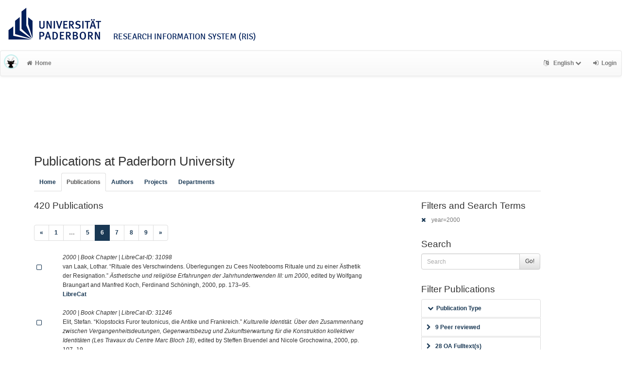

--- FILE ---
content_type: text/html; charset=utf-8
request_url: https://ris.uni-paderborn.de/record?cql=year%3D2000&limit=50&start=250&style=mla
body_size: 12475
content:
<!DOCTYPE html>
<html lang="en">


<!-- BEGIN header.tt -->
  <head>
    <title>LibreCat &ndash; Publication List Manager
    </title>
    <link rel="icon" href="https://ris.uni-paderborn.de/images/brand_logo.png" type="image/png">
        
    
    <meta name="robots" content="index,follow,noimageindex" />
    
    <!-- BEGIN head_meta.tt -->
    <meta http-equiv="Content-Type" content="text/html; charset=utf-8">
    <meta name="viewport" content="width=device-width, initial-scale=1.0">
    <!-- Bootstrap -->
    <!-- HTML5 shim and Respond.js IE8 support of HTML5 elements and media queries -->
    <!--[if lt IE 10]>
    <link rel="stylesheet" type="text/css" href="https://ris.uni-paderborn.de/css/ltIE10.css" />
    <![endif]-->
    <link rel="stylesheet" href="https://ris.uni-paderborn.de/css/main.css">
    <link rel="stylesheet" href="https://ris.uni-paderborn.de/css/upb.css">
    <script type="text/javascript">
      window.librecat = {
        uri_base: "https://ris.uni-paderborn.de"
      };
    </script>
    <script src="https://ris.uni-paderborn.de/javascripts/jquery.min.js"></script>
    <script src="https://ris.uni-paderborn.de/javascripts/jquery-ui-1.10.4.custom.min.js"></script>
    <script src="https://ris.uni-paderborn.de/javascripts/bootstrap.min.js"></script><!-- main bootstrap file -->
    <script src="https://ris.uni-paderborn.de/javascripts/bootstrap-select.min.js"></script><!-- dropdown-like selects -->
    <script src="https://ris.uni-paderborn.de/javascripts/librecat.js"></script>
<!-- END head_meta.tt -->
  </head>

  <body>
  

<!-- BEGIN navbar.tt -->
<header>

    <div id="upbheader" class="row">

            <div id="unilogo" class="col-md-12 hidden-sm hidden-lg hidden-md headerxs">
                <a href="https://www.uni-paderborn.de/">
                    <img src="https://www.uni-paderborn.de/typo3conf/ext/upb/Resources/Public/Files/gfx/logo.png" alt="Universität Paderborn" id="logo">
                </a>
                <div class="ristitle">
                    Research Information System (RIS)
                </div>
            </div>
            <div id="unilogo" class="col-md-12 hidden-xs headerstandard">
                <a href="https://www.uni-paderborn.de/">
                    <img src="https://www.uni-paderborn.de/typo3conf/ext/upb/Resources/Public/Files/gfx/logo.png" alt="Universität Paderborn" id="logo">
                </a>
                <span class="ristitle">
                    Research Information System (RIS)
                </span>
            </div>
        </div>

    <nav class="navbar navbar-default" role="navigation">
        <div class="navbar-header">
            <button type="button" class="navbar-toggle" data-toggle="collapse" data-target=".navbar-ex1-collapse">
                <span class="sr-only">Toggle navigation</span>
                <span class="icon-bar"></span>
                <span class="icon-bar"></span>
                <span class="icon-bar"></span>
            </button>
            <a class="navbar-brand" title="LibreCat home" href="https://ris.uni-paderborn.de/"><img src="https://ris.uni-paderborn.de/images/brand_logo.png" alt="" /></a>
        </div>
        <!-- Collect the nav links, forms, and other content for toggling -->
        <div class="collapse navbar-collapse navbar-ex1-collapse">
            <ul class="nav navbar-nav">
                <li class=""><a href="https://ris.uni-paderborn.de/"><span class="fa fa-home"></span>Home</a></li>
            </ul>
            <ul class="nav navbar-nav navbar-right">
                <!-- START btn_lang.tt -->






  
    
  

  




  <li class="helpme helpme-md dropdown" data-placement="left" title="Change language">

    <a href="#" class="dropdown-toggle" data-toggle="dropdown">
      <span class="fa fa-language"></span>
      English
      <span class="fa fa-chevron-down"></span>
    </a>
    <ul class="dropdown-menu">
    
      <li>
        <a href="https://ris.uni-paderborn.de/set_language?lang=de">Deutsch</a>
      </li>
    
    </ul>

  </li>


<!-- END btn_lang.tt -->

                <li><a href="https://ris.uni-paderborn.de/login"><span class="fa fa-sign-in"></span><span class="hidden-sm">Login</span></a></li>
            </ul>
        </div><!-- /.navbar-collapse -->
        <div class="container">
            <div class="row">
                <div class="col-xs-1 col-sm-2 col-md-offset-1">
                    
                </div>
            </div>
        </div><!-- /container -->
    </nav>
    <div class="modal" id="selectAFF">
        <div class="modal-dialog">
            <div class="modal-content">
                <div class="modal-header">
                    <button type="button" class="close" data-dismiss="modal" aria-hidden="true">&times;</button>
                    <h4 class="modal-title">Title</h4>
                    <div><small>Click a name to choose. Click <span class="fa fa-chevron-down"></span> to show more.</small></div>
                </div>
                <div class="modal-body">
                </div>
            </div>
        </div>
    </div>
</header>
<main class="front">
    <div class="container">
<!-- END navbar.tt -->


  <div class="row">
    <div class="col-xs-12" id="messages">
    </div>
  </div>

<!-- END header.tt -->

<!-- BEGIN publication/list.tt -->
<div class="row"><!-- outer border -->
  <div class="col-md-11 col-sm-12"><!-- main content -->
    <div id="banner">
      <h1>Publications at Paderborn University</h1>
    </div>
    <div class="ltIEten">
      <h3>Please note that LibreCat no longer supports Internet Explorer versions 8 or 9 (or earlier).</h3>
      <p>We recommend upgrading to the latest Internet Explorer, Google Chrome, or Firefox.</p>
    </div>
    <div class="row margin-top1">
      <!-- BEGIN index_tabs.tt -->
<div class="col-md-12">
  <ul class="nav nav-tabs" id="indexTab">
    <li ><a href="https://ris.uni-paderborn.de/">Home</a></li>
      <li class="active"><a href="https://ris.uni-paderborn.de/record">Publications</a></li>
      <li ><a href="https://ris.uni-paderborn.de/person">Authors</a></li>
      <li ><a href="https://ris.uni-paderborn.de/project">Projects</a></li>
      <li ><a href="https://ris.uni-paderborn.de/department">Departments</a></li>
  </ul>
</div>
<!-- END index_tabs.tt -->

    </div>
    <div class="row">
      <div class="col-md-12 tab-content">
        <div class="tab-pane active" id="publ">
          <div class="row">
            <div class="col-sm-8 col-md-8">
              <!-- BEGIN hits.tt -->
<div class="row">
  <div class="col-md-12 col-xs-8">
    <h3 class="margin-top0">420 Publications
    
    </h3>
  </div>
  <div class="col-xs-4 hidden-md hidden-sm hidden-lg">
     <a href="#filters"><span class="fa fa-filter"></span>Search / Filter</a>
  </div>
</div>


<div class="row">
  <!-- BEGIN pagination.tt -->


<div class="col-md-12">
  <ul class="pagination">
    
    
    <li>
      <a href="https://ris.uni-paderborn.de/record?cql=year%3D2000&limit=50&start=200&style=mla" aria-label="Previous">
        <span aria-hidden="true">&laquo;</span>
      </a>
    </li>

    
    
    
    <li><a href='https://ris.uni-paderborn.de/record?cql=year%3D2000&limit=50&start=0&style=mla'>1</a></li>
    
    
    
    <li class="disabled"><a href="">&hellip;</a></li>
    
    
    
    
    <li><a href='https://ris.uni-paderborn.de/record?cql=year%3D2000&limit=50&start=200&style=mla'>5</a></li>
    
    
    
    
    <li class="active"><a href="#">6 <span class="sr-only">(current)</span></a></li>
    
    
    
    
    <li><a href='https://ris.uni-paderborn.de/record?cql=year%3D2000&limit=50&start=300&style=mla'>7</a></li>
    
    
    
    
    <li><a href='https://ris.uni-paderborn.de/record?cql=year%3D2000&limit=50&start=350&style=mla'>8</a></li>
    
    
    
    
    <li><a href='https://ris.uni-paderborn.de/record?cql=year%3D2000&limit=50&start=400&style=mla'>9</a></li>
    
    

    
    
    <li>
      <a href="https://ris.uni-paderborn.de/record?cql=year%3D2000&limit=50&start=300&style=mla" aria-label="Next">
        <span aria-hidden="true">&raquo;</span>
      </a>
    </li>
    
  </ul>
</div>


<!-- END pagination.tt -->

</div>

<!-- This publication list is displayed in "mla" style and sorted "" -->


<div class="row">

  <div class="col-md-1">
     <br>
    <a class="mark btn btn-xs padding0" data-marked="0" data-id="31098"><span class="fa fa-square-o fa-lg"></span></a>
  </div>


    <div class="col-md-11">

    <em>2000 |  Book Chapter | LibreCat-ID: <span class="pubid">31098</span> </em>
    <div class="citation-block-div">
      van Laak, Lothar. “Rituale des Verschwindens. Überlegungen zu Cees Nootebooms Rituale und zu einer Ästhetik der Resignation.” <i>Ästhetische und religiöse Erfahrungen der Jahrhundertwenden III: um 2000</i>, edited by Wolfgang Braungart and Manfred Koch, Ferdinand Schöningh, 2000, pp. 173–95.
    </div>
    <!-- BEGIN links.tt -->
<a href="https://ris.uni-paderborn.de/record/31098" title="Show complete bibliographic information and access options.">LibreCat</a>
  

  

  
  
  
  
  
  
  


<!-- END links.tt -->

  </div>
</div>

<div class="row">&nbsp;</div>


<div class="row">

  <div class="col-md-1">
     <br>
    <a class="mark btn btn-xs padding0" data-marked="0" data-id="31246"><span class="fa fa-square-o fa-lg"></span></a>
  </div>


    <div class="col-md-11">

    <em>2000 |  Book Chapter | LibreCat-ID: <span class="pubid">31246</span> </em>
    <div class="citation-block-div">
      Elit, Stefan. “Klopstocks Furor teutonicus, die Antike und Frankreich.” <i>Kulturelle Identität. Über den Zusammenhang zwischen Vergangenheitsdeutungen, Gegenwartsbezug und Zukunftserwartung für die Konstruktion kollektiver Identitäten (Les Travaux du Centre Marc Bloch 18)</i>, edited by Steffen Bruendel and Nicole Grochowina, 2000, pp. 107–19.
    </div>
    <!-- BEGIN links.tt -->
<a href="https://ris.uni-paderborn.de/record/31246" title="Show complete bibliographic information and access options.">LibreCat</a>
  

  

  
  
  
  
  
  
  


<!-- END links.tt -->

  </div>
</div>

<div class="row">&nbsp;</div>


<div class="row">

  <div class="col-md-1">
     <br>
    <a class="mark btn btn-xs padding0" data-marked="0" data-id="31245"><span class="fa fa-square-o fa-lg"></span></a>
  </div>


    <div class="col-md-11">

    <em>2000 |  Book Chapter | LibreCat-ID: <span class="pubid">31245</span> </em>
    <div class="citation-block-div">
      Elit, Stefan. “Übersetzen als internationaler Dichterwettstreit. Klopstocks Übersetzungen Horazischer Oden als doppelter poetischer Überbietungsversuch.” <i>Tradita et Inventa. Beiträge zur Rezeption der Antike</i>, edited by Manuel Baumbach, 2000, pp. 281–95.
    </div>
    <!-- BEGIN links.tt -->
<a href="https://ris.uni-paderborn.de/record/31245" title="Show complete bibliographic information and access options.">LibreCat</a>
  

  

  
  
  
  
  
  
  


<!-- END links.tt -->

  </div>
</div>

<div class="row">&nbsp;</div>


<div class="row">

  <div class="col-md-1">
     <br>
    <a class="mark btn btn-xs padding0" data-marked="0" data-id="31510"><span class="fa fa-square-o fa-lg"></span></a>
  </div>


    <div class="col-md-11">

    <em>2000 |  Book (Editor) | LibreCat-ID: <span class="pubid">31510</span> </em>
    <div class="citation-block-div">
      Egidi, Margreth, et al., editors. <i>Gestik. Figuren des Körpers in Text und Bild</i>. (Literatur und Anthropologie 8), 2000.
    </div>
    <!-- BEGIN links.tt -->
<a href="https://ris.uni-paderborn.de/record/31510" title="Show complete bibliographic information and access options.">LibreCat</a>
  

  

  
  
  
  
  
  
  


<!-- END links.tt -->

  </div>
</div>

<div class="row">&nbsp;</div>


<div class="row">

  <div class="col-md-1">
     <br>
    <a class="mark btn btn-xs padding0" data-marked="0" data-id="31517"><span class="fa fa-square-o fa-lg"></span></a>
  </div>


    <div class="col-md-11">

    <em>2000 |  Book Chapter | LibreCat-ID: <span class="pubid">31517</span> </em>
    <div class="citation-block-div">
      Egidi, Margreth. “„Dissoziation und Status der Ich-Rolle in den Liedern Suchensinns“.” <i>Neue Forschungen zur mittelhochdeutschen Sangspruchdichtung (ZfdPh 119, Sonderh.)</i>, edited by Horst Brunner and Helmut Tervooren, 2000, pp. 237–51.
    </div>
    <!-- BEGIN links.tt -->
<a href="https://ris.uni-paderborn.de/record/31517" title="Show complete bibliographic information and access options.">LibreCat</a>
  

  

  
  
  
  
  
  
  


<!-- END links.tt -->

  </div>
</div>

<div class="row">&nbsp;</div>


<div class="row">

  <div class="col-md-1">
     <br>
    <a class="mark btn btn-xs padding0" data-marked="0" data-id="31519"><span class="fa fa-square-o fa-lg"></span></a>
  </div>


    <div class="col-md-11">

    <em>2000 |  Book Chapter | LibreCat-ID: <span class="pubid">31519</span> </em>
    <div class="citation-block-div">
      Egidi, Margreth. “„Text, Geste, Performanz. Zur mediävistischen Diskussion um das performative Spiel“.” <i>Gestik. Figuren des Körpers in Text und Bild</i>, edited by Margreth Egidi, 2000, pp. 131–40.
    </div>
    <!-- BEGIN links.tt -->
<a href="https://ris.uni-paderborn.de/record/31519" title="Show complete bibliographic information and access options.">LibreCat</a>
  

  

  
  
  
  
  
  
  


<!-- END links.tt -->

  </div>
</div>

<div class="row">&nbsp;</div>


<div class="row">

  <div class="col-md-1">
     <br>
    <a class="mark btn btn-xs padding0" data-marked="0" data-id="31518"><span class="fa fa-square-o fa-lg"></span></a>
  </div>


    <div class="col-md-11">

    <em>2000 |  Book Chapter | LibreCat-ID: <span class="pubid">31518</span> </em>
    <div class="citation-block-div">
      Egidi, Margreth, et al. “„Riskante Gesten. Einleitung“.” <i>Gestik. Figuren des Körpers in Text und Bild (Literatur und Anthropologie 8)</i>, edited by dies, 2000, pp. 11–41.
    </div>
    <!-- BEGIN links.tt -->
<a href="https://ris.uni-paderborn.de/record/31518" title="Show complete bibliographic information and access options.">LibreCat</a>
  

  

  
  
  
  
  
  
  


<!-- END links.tt -->

  </div>
</div>

<div class="row">&nbsp;</div>


<div class="row">

  <div class="col-md-1">
     <br>
    <a class="mark btn btn-xs padding0" data-marked="0" data-id="32499"><span class="fa fa-square-o fa-lg"></span></a>
  </div>


    <div class="col-md-11">

    <em>2000 |  Journal Article | LibreCat-ID: <span class="pubid">32499</span> </em>
    <div class="citation-block-div">
      Buhl, Heike M., et al. “Einflüsse des Wissenserwerbs auf die Linearisierung beim Sprechen über räumliche Anordnungen.” <i>Zeitschrift für Experimentelle Psychologie</i>, vol. 47, no. 1, 2000, pp. 17–33.
    </div>
    <!-- BEGIN links.tt -->
<a href="https://ris.uni-paderborn.de/record/32499" title="Show complete bibliographic information and access options.">LibreCat</a>
  

  

  
  
  
  
  
  
  


<!-- END links.tt -->

  </div>
</div>

<div class="row">&nbsp;</div>


<div class="row">

  <div class="col-md-1">
     <br>
    <a class="mark btn btn-xs padding0" data-marked="0" data-id="32500"><span class="fa fa-square-o fa-lg"></span></a>
  </div>


    <div class="col-md-11">

    <em>2000 |  Journal Article | LibreCat-ID: <span class="pubid">32500</span> | <img src="https://ris.uni-paderborn.de/images/access_open.png" class="description" data-toggle="tooltip" data-html="true" data-placement="bottom" rel="tooltip" title="Open access file" alt="OA"></em>
    <div class="citation-block-div">
      Buhl, Heike M. “Biographische Übergänge und Alter als Determinanten der Eltern-Kind-Beziehung im Erwachsenenalter.” <i>Zeitschrift für Soziologie der Erziehung und Sozialisation</i>, vol. 4, 2000, pp. 391–409.
    </div>
    <!-- BEGIN links.tt -->
<a href="https://ris.uni-paderborn.de/record/32500" title="Show complete bibliographic information and access options.">LibreCat</a>
  

  

  
   | <a href="https://www.pedocs.de/volltexte/2015/10941/pdf/ZSE_2000_4_Buhl_Uebergaenge.pdf">Download (ext.)</a>
  
  
  
  
  


<!-- END links.tt -->

  </div>
</div>

<div class="row">&nbsp;</div>


<div class="row">

  <div class="col-md-1">
     <br>
    <a class="mark btn btn-xs padding0" data-marked="0" data-id="32996"><span class="fa fa-square-o fa-lg"></span></a>
  </div>


    <div class="col-md-11">

    <em>2000 |  Book Review | LibreCat-ID: <span class="pubid">32996</span> </em>
    <div class="citation-block-div">
      Öhlschläger, Claudia. “Rezension zu Rolf Grimminger (Hrsg.): Kunst-Macht-Gewalt. Der ästhetische Ort der Aggressivität.” <i>Arbitrium 3/2001</i>, Fink, 2000, pp. 273–77.
    </div>
    <!-- BEGIN links.tt -->
<a href="https://ris.uni-paderborn.de/record/32996" title="Show complete bibliographic information and access options.">LibreCat</a>
  

  

  
  
  
  
  
  
  


<!-- END links.tt -->

  </div>
</div>

<div class="row">&nbsp;</div>


<div class="row">

  <div class="col-md-1">
     <br>
    <a class="mark btn btn-xs padding0" data-marked="0" data-id="32772"><span class="fa fa-square-o fa-lg"></span></a>
  </div>


    <div class="col-md-11">

    <em>2000 |  Book Chapter | LibreCat-ID: <span class="pubid">32772</span> </em>
    <div class="citation-block-div">
      Steigerwald, Jörn. “Schwindelgefühle. Das literarische Paradigma der &#62;Darstellung&#60; als Anthropologikum (Klopstock, Sulzer, Herz, Hoffmann).” <i>Kunst und Wissenschaft um 1800</i>, edited by Thomas Lange and Harald Neumeyer, Könighausen &#38; Neumann, 2000, pp. 109–32.
    </div>
    <!-- BEGIN links.tt -->
<a href="https://ris.uni-paderborn.de/record/32772" title="Show complete bibliographic information and access options.">LibreCat</a>
  

  

  
  
  
  
  
  
  


<!-- END links.tt -->

  </div>
</div>

<div class="row">&nbsp;</div>


<div class="row">

  <div class="col-md-1">
     <br>
    <a class="mark btn btn-xs padding0" data-marked="0" data-id="32660"><span class="fa fa-square-o fa-lg"></span></a>
  </div>


    <div class="col-md-11">

    <em>2000 |  Journal Article | LibreCat-ID: <span class="pubid">32660</span> </em>
    <div class="citation-block-div">
      Steigerwald, Jörn. “Origo und Originalität der Novellistik de Sades.” <i>Romanistische Zeitschrift für Literaturgeschichte. 2000 (3/4) </i>, 2000, pp. 297–327.
    </div>
    <!-- BEGIN links.tt -->
<a href="https://ris.uni-paderborn.de/record/32660" title="Show complete bibliographic information and access options.">LibreCat</a>
  

  

  
  
  
  
  
  
  


<!-- END links.tt -->

  </div>
</div>

<div class="row">&nbsp;</div>


<div class="row">

  <div class="col-md-1">
     <br>
    <a class="mark btn btn-xs padding0" data-marked="0" data-id="32976"><span class="fa fa-square-o fa-lg"></span></a>
  </div>


    <div class="col-md-11">

    <em>2000 |  Book Chapter | LibreCat-ID: <span class="pubid">32976</span> </em>
    <div class="citation-block-div">
      Öhlschläger, Claudia. “Mimesis-Mimikry-Maskerade. Szenen einer Theatralisierung von ́Subjekt ́ und ́Geschlecht ́ bei Jacques Lacan und Judith Butler.” <i>Szenographien. Theatralität als Kategorie der Literaturwissenschaft</i>, edited by Gerhard Neumann, Rombach, 2000, pp. 343–63.
    </div>
    <!-- BEGIN links.tt -->
<a href="https://ris.uni-paderborn.de/record/32976" title="Show complete bibliographic information and access options.">LibreCat</a>
  

  

  
  
  
  
  
  
  


<!-- END links.tt -->

  </div>
</div>

<div class="row">&nbsp;</div>


<div class="row">

  <div class="col-md-1">
     <br>
    <a class="mark btn btn-xs padding0" data-marked="0" data-id="32979"><span class="fa fa-square-o fa-lg"></span></a>
  </div>


    <div class="col-md-11">

    <em>2000 |  Book Chapter | LibreCat-ID: <span class="pubid">32979</span> </em>
    <div class="citation-block-div">
      Öhlschläger, Claudia. “‘Verbale Halluzination’. Narrative Spiegelgefechte in Arthur Schnitzlers Das Tagebuch der Redegonda.” <i>Bi-Textualität. Inszenierungen des Paares. Festschrift für Ina Schabert (Geschlechterdifferenz &#38; Literatur, Bd. X)</i>, edited by Annegret Heitmann,  Erich Schmidt, 2000, pp. 346–56.
    </div>
    <!-- BEGIN links.tt -->
<a href="https://ris.uni-paderborn.de/record/32979" title="Show complete bibliographic information and access options.">LibreCat</a>
  

  

  
  
  
  
  
  
  


<!-- END links.tt -->

  </div>
</div>

<div class="row">&nbsp;</div>


<div class="row">

  <div class="col-md-1">
     <br>
    <a class="mark btn btn-xs padding0" data-marked="0" data-id="32977"><span class="fa fa-square-o fa-lg"></span></a>
  </div>


    <div class="col-md-11">

    <em>2000 |  Book Chapter | LibreCat-ID: <span class="pubid">32977</span> </em>
    <div class="citation-block-div">
      Öhlschläger Claudia. “Clemens Pornschlegel: Welttheaterwelt. Zur Struktur des Performativen im ́Gesamtkunstwerk ́ Richard Wagners.” <i>Gerhard Szenographien. Theatralität als Kategorie der Literaturwissenschaft</i>, edited by Neumann Gerhard, Rombach, 2000, pp. 171–217.
    </div>
    <!-- BEGIN links.tt -->
<a href="https://ris.uni-paderborn.de/record/32977" title="Show complete bibliographic information and access options.">LibreCat</a>
  

  

  
  
  
  
  
  
  


<!-- END links.tt -->

  </div>
</div>

<div class="row">&nbsp;</div>


<div class="row">

  <div class="col-md-1">
     <br>
    <a class="mark btn btn-xs padding0" data-marked="0" data-id="32978"><span class="fa fa-square-o fa-lg"></span></a>
  </div>


    <div class="col-md-11">

    <em>2000 |  Book Chapter | LibreCat-ID: <span class="pubid">32978</span> </em>
    <div class="citation-block-div">
      Öhlschläger Claudia. “dieses Ausfallen des Gegenstandes". Rainer Maria Rilke, Paul Klee und das Problem der Abstraktion.” <i>Poetik der Krise. Rilkes ́Rettung der Dinge in den Weltinnenraum ́</i>, edited by Brittnacher  Hans Richard , Metzler, 2000, pp. 230–49.
    </div>
    <!-- BEGIN links.tt -->
<a href="https://ris.uni-paderborn.de/record/32978" title="Show complete bibliographic information and access options.">LibreCat</a>
  

  

  
  
  
  
  
  
  


<!-- END links.tt -->

  </div>
</div>

<div class="row">&nbsp;</div>


<div class="row">

  <div class="col-md-1">
     <br>
    <a class="mark btn btn-xs padding0" data-marked="0" data-id="32675"><span class="fa fa-square-o fa-lg"></span></a>
  </div>


    <div class="col-md-11">

    <em>2000 |  Journal Article | LibreCat-ID: <span class="pubid">32675</span> </em>
    <div class="citation-block-div">
      Steigerwald, Jörn. “Das göttliche Vergnügen des Sehens. Barthold Hinrich Brockes Techniken des Sehens.” <i>Convivium. Germanistisches Jahrbuch Polen</i>, 2000, pp. 9–42.
    </div>
    <!-- BEGIN links.tt -->
<a href="https://ris.uni-paderborn.de/record/32675" title="Show complete bibliographic information and access options.">LibreCat</a>
  

  

  
  
  
  
  
  
  


<!-- END links.tt -->

  </div>
</div>

<div class="row">&nbsp;</div>


<div class="row">

  <div class="col-md-1">
     <br>
    <a class="mark btn btn-xs padding0" data-marked="0" data-id="33790"><span class="fa fa-square-o fa-lg"></span></a>
  </div>


    <div class="col-md-11">

    <em>2000 |  Book Chapter | LibreCat-ID: <span class="pubid">33790</span> </em>
    <div class="citation-block-div">
      Zierau, Cornelia. “Literarische Inter-Aktionen: Zur Literatur von MigrantInnen in Deutschland.” <i>INTERaktionen. Formen und Mittel der Verständigung</i>, edited by Heide Andres-Müller et al., Ulrike Helmer, 2000, pp. 145–67.
    </div>
    <!-- BEGIN links.tt -->
<a href="https://ris.uni-paderborn.de/record/33790" title="Show complete bibliographic information and access options.">LibreCat</a>
  

  

  
  
  
  
  
  
  


<!-- END links.tt -->

  </div>
</div>

<div class="row">&nbsp;</div>


<div class="row">

  <div class="col-md-1">
     <br>
    <a class="mark btn btn-xs padding0" data-marked="0" data-id="35243"><span class="fa fa-square-o fa-lg"></span></a>
  </div>


    <div class="col-md-11">

    <em>2000 |  Book Chapter | LibreCat-ID: <span class="pubid">35243</span> </em>
    <div class="citation-block-div">
      Fröhlich, A., and Désirée Laubenstein. “Interventionen Bei Behinderungsspezifischen Problemen Unter Besonderer Berücksichtigung Der Geistigbehindertenpädagogik.” <i>Handbuch Der Sonderpädagogischen Psychologie</i>, edited by J. Borchert, Hogrefe, 2000, pp. 894–907.
    </div>
    <!-- BEGIN links.tt -->
<a href="https://ris.uni-paderborn.de/record/35243" title="Show complete bibliographic information and access options.">LibreCat</a>
  

  

  
  
  
  
  
  
  


<!-- END links.tt -->

  </div>
</div>

<div class="row">&nbsp;</div>


<div class="row">

  <div class="col-md-1">
     <br>
    <a class="mark btn btn-xs padding0" data-marked="0" data-id="35366"><span class="fa fa-square-o fa-lg"></span></a>
  </div>


    <div class="col-md-11">

    <em>2000 |  Journal Article | LibreCat-ID: <span class="pubid">35366</span> </em>
    <div class="citation-block-div">
      Quijada-Garrido, Isabel, et al. “Flow Behavior of Two Side-Chain Liquid Crystal Polymers Studied by Transient Rheology.” <i>Macromolecules</i>, vol. 33, no. 10, American Chemical Society (ACS), 2000, pp. 3844–54, doi:<a href="https://doi.org/10.1021/ma991490m">10.1021/ma991490m</a>.
    </div>
    <!-- BEGIN links.tt -->
<a href="https://ris.uni-paderborn.de/record/35366" title="Show complete bibliographic information and access options.">LibreCat</a>
  

  

   | <a href="https://doi.org/10.1021/ma991490m">DOI</a>
  
  
  
  
  
  


<!-- END links.tt -->

  </div>
</div>

<div class="row">&nbsp;</div>


<div class="row">

  <div class="col-md-1">
     <br>
    <a class="mark btn btn-xs padding0" data-marked="0" data-id="35357"><span class="fa fa-square-o fa-lg"></span></a>
  </div>


    <div class="col-md-11">

    <em>2000 |  Book Chapter | LibreCat-ID: <span class="pubid">35357</span> </em>
    <div class="citation-block-div">
      Mueller, Christian, et al. “Polymorphism and Molecular Mobility of Poly(Silane)s and Poly(Silylenemethlene)s.” <i>Organosilicon Chemistry</i>, Wiley-VCH Verlag GmbH, 2000, doi:<a href="https://doi.org/10.1002/9783527620777.ch95c">10.1002/9783527620777.ch95c</a>.
    </div>
    <!-- BEGIN links.tt -->
<a href="https://ris.uni-paderborn.de/record/35357" title="Show complete bibliographic information and access options.">LibreCat</a>
  

  

   | <a href="https://doi.org/10.1002/9783527620777.ch95c">DOI</a>
  
  
  
  
  
  


<!-- END links.tt -->

  </div>
</div>

<div class="row">&nbsp;</div>


<div class="row">

  <div class="col-md-1">
     <br>
    <a class="mark btn btn-xs padding0" data-marked="0" data-id="18355"><span class="fa fa-square-o fa-lg"></span></a>
  </div>


    <div class="col-md-11">

    <em>2000 |  Book Chapter | LibreCat-ID: <span class="pubid">18355</span> </em>
    <div class="citation-block-div">
      Tophinke, Doris. “Zur Wortabtrennung in den Werler Statuten des 14. und 15. Jahrhunderts – eine exemplarische Analyse.” <i>Regionalsprachen, Stadtsprachen und Institutionssprachen im historischen Prozeß</i>, edited by Michael Elmentaler, Edition Präsens, 2000, pp. 73–99.
    </div>
    <!-- BEGIN links.tt -->
<a href="https://ris.uni-paderborn.de/record/18355" title="Show complete bibliographic information and access options.">LibreCat</a>
  

  

  
  
  
  
  
  
  


<!-- END links.tt -->

  </div>
</div>

<div class="row">&nbsp;</div>


<div class="row">

  <div class="col-md-1">
     <br>
    <a class="mark btn btn-xs padding0" data-marked="0" data-id="18359"><span class="fa fa-square-o fa-lg"></span></a>
  </div>


    <div class="col-md-11">

    <em>2000 |  Book Chapter | LibreCat-ID: <span class="pubid">18359</span> </em>
    <div class="citation-block-div">
      Tophinke, Doris. “Linguistische Perspektiven auf das Verhältnis von Identität und Alterität.” <i>wir / ihr / sie. Identität und Alterität in Theorie und Methode</i>, edited by Wolfgang Eßbach, Ergon, 2000, pp. 345–71.
    </div>
    <!-- BEGIN links.tt -->
<a href="https://ris.uni-paderborn.de/record/18359" title="Show complete bibliographic information and access options.">LibreCat</a>
  

  

  
  
  
  
  
  
  


<!-- END links.tt -->

  </div>
</div>

<div class="row">&nbsp;</div>


<div class="row">

  <div class="col-md-1">
     <br>
    <a class="mark btn btn-xs padding0" data-marked="0" data-id="18344"><span class="fa fa-square-o fa-lg"></span></a>
  </div>


    <div class="col-md-11">

    <em>2000 |  Journal Article | LibreCat-ID: <span class="pubid">18344</span> </em>
    <div class="citation-block-div">
      Tophinke, Doris. “Autonome Aspekte gesprochener und geschriebener Sprache: Theoretische Überlegungen und empirische Befunde.” <i>Sprache und Literatur in Wissenschaft und Unterricht </i>, vol. (SUL) 85, 2000, pp. 3–22.
    </div>
    <!-- BEGIN links.tt -->
<a href="https://ris.uni-paderborn.de/record/18344" title="Show complete bibliographic information and access options.">LibreCat</a>
  

  

  
  
  
  
  
  
  


<!-- END links.tt -->

  </div>
</div>

<div class="row">&nbsp;</div>


<div class="row">

  <div class="col-md-1">
     <br>
    <a class="mark btn btn-xs padding0" data-marked="0" data-id="47614"><span class="fa fa-square-o fa-lg"></span></a>
  </div>


    <div class="col-md-11">

    <em>2000 |  Conference Paper | LibreCat-ID: <span class="pubid">47614</span> </em>
    <div class="citation-block-div">
      Jonas-Ahrend, Gabriela, and Joseph Krajcik. <i>Kurze Wege Für Neue Ideen</i>. 2000.
    </div>
    <!-- BEGIN links.tt -->
<a href="https://ris.uni-paderborn.de/record/47614" title="Show complete bibliographic information and access options.">LibreCat</a>
  

  

  
  
  
  
  
  
  


<!-- END links.tt -->

  </div>
</div>

<div class="row">&nbsp;</div>


<div class="row">

  <div class="col-md-1">
     <br>
    <a class="mark btn btn-xs padding0" data-marked="0" data-id="47674"><span class="fa fa-square-o fa-lg"></span></a>
  </div>


    <div class="col-md-11">

    <em>2000 |  Book | LibreCat-ID: <span class="pubid">47674</span> </em>
    <div class="citation-block-div">
      Bartz, Christina. <i>Zur Erzählstruktur der Remaskulinisierung</i>. Peter Lang, 2000.
    </div>
    <!-- BEGIN links.tt -->
<a href="https://ris.uni-paderborn.de/record/47674" title="Show complete bibliographic information and access options.">LibreCat</a>
  

  

  
  
  
  
  
  
  


<!-- END links.tt -->

  </div>
</div>

<div class="row">&nbsp;</div>


<div class="row">

  <div class="col-md-1">
     <br>
    <a class="mark btn btn-xs padding0" data-marked="0" data-id="48259"><span class="fa fa-square-o fa-lg"></span></a>
  </div>


    <div class="col-md-11">

    <em>2000 |  Book Chapter | LibreCat-ID: <span class="pubid">48259</span> | <img src="https://ris.uni-paderborn.de/images/access_open.png" class="description" data-toggle="tooltip" data-html="true" data-placement="bottom" rel="tooltip" title="Open access file" alt="OA"></em>
    <div class="citation-block-div">
      Jacke, Christoph, et al. “Aufdringliche Geschichten. Zum Verhältnis von Musik Und Werbung.” <i>Populäre Musik Im Kulturwissenschaftlichen Diskurs</i>, edited by Helmut Rösing and Thomas  Phleps, vol. 25/26, Coda, 2000, pp. 25–42.
    </div>
    <!-- BEGIN links.tt -->
<a href="https://ris.uni-paderborn.de/record/48259" title="Show complete bibliographic information and access options.">LibreCat</a>
  

  

  
   | <a href="http://geb.uni-giessen.de/geb/volltexte/2008/5336/pdf/Jacke-Juenger-Zurstiege_S25-42.pdf">Download (ext.)</a>
  
  
  
  
  


<!-- END links.tt -->

  </div>
</div>

<div class="row">&nbsp;</div>


<div class="row">

  <div class="col-md-1">
     <br>
    <a class="mark btn btn-xs padding0" data-marked="0" data-id="47998"><span class="fa fa-square-o fa-lg"></span></a>
  </div>


    <div class="col-md-11">

    <em>2000 |  Book Chapter | LibreCat-ID: <span class="pubid">47998</span> </em>
    <div class="citation-block-div">
      Jacke, Christoph. “Wirklichkeits-Crossover: einige Beobachtungen zu den spielerischen Ersatzkriegen Big Brother und "EM ‘2000.’” <i>Big Brother. Inszenierte Banalität zur Prime Time</i>, edited by Frank Weber, LIT, 2000, pp. 179–93.
    </div>
    <!-- BEGIN links.tt -->
<a href="https://ris.uni-paderborn.de/record/47998" title="Show complete bibliographic information and access options.">LibreCat</a>
  

  

  
  
  
  
  
  
  


<!-- END links.tt -->

  </div>
</div>

<div class="row">&nbsp;</div>


<div class="row">

  <div class="col-md-1">
     <br>
    <a class="mark btn btn-xs padding0" data-marked="0" data-id="48257"><span class="fa fa-square-o fa-lg"></span></a>
  </div>


    <div class="col-md-11">

    <em>2000 |  Journal Article | LibreCat-ID: <span class="pubid">48257</span> </em>
    <div class="citation-block-div">
      Jacke, Christoph. “Gegen Den Strom.” <i>Meditativ. Zeitschrift Für Publizistik Und Kommunikation</i>, vol. 8, 2000, p. 6.
    </div>
    <!-- BEGIN links.tt -->
<a href="https://ris.uni-paderborn.de/record/48257" title="Show complete bibliographic information and access options.">LibreCat</a>
  

  

  
  
  
  
  
  
  


<!-- END links.tt -->

  </div>
</div>

<div class="row">&nbsp;</div>


<div class="row">

  <div class="col-md-1">
     <br>
    <a class="mark btn btn-xs padding0" data-marked="0" data-id="48785"><span class="fa fa-square-o fa-lg"></span></a>
  </div>


    <div class="col-md-11">

    <em>2000 |  Book Chapter | LibreCat-ID: <span class="pubid">48785</span> </em>
    <div class="citation-block-div">
      Hartung, Olaf, and Bernd Mütter. “„Geschichtskultur“ und „Histourismus“. Praktische Erfahrungen und pragmatische Schlussfolgerungen.” <i>Geschichtskultur. Theorie – Empirie – Pragmatik</i>, edited by Bernd Mütter et al., 1st ed., vol. 11, Deutscher Studien Verlag, 2000, pp. 240–54.
    </div>
    <!-- BEGIN links.tt -->
<a href="https://ris.uni-paderborn.de/record/48785" title="Show complete bibliographic information and access options.">LibreCat</a>
  

  

  
  
  
  
  
  
  


<!-- END links.tt -->

  </div>
</div>

<div class="row">&nbsp;</div>


<div class="row">

  <div class="col-md-1">
     <br>
    <a class="mark btn btn-xs padding0" data-marked="0" data-id="48784"><span class="fa fa-square-o fa-lg"></span></a>
  </div>


    <div class="col-md-11">

    <em>2000 |  Journal Article | LibreCat-ID: <span class="pubid">48784</span> </em>
    <div class="citation-block-div">
      Hartung, Olaf. “„Was die Welt zusammenhält...“ – Ein Zwischenbericht zum aktuellen Veranstaltungs- und Ausstellungsprojekt des RIM Engelskirchen.” <i>industrie-kultur</i>, vol. 3, Klartext Verlag, 2000, pp. 34–35.
    </div>
    <!-- BEGIN links.tt -->
<a href="https://ris.uni-paderborn.de/record/48784" title="Show complete bibliographic information and access options.">LibreCat</a>
  

  

  
  
  
  
  
  
  


<!-- END links.tt -->

  </div>
</div>

<div class="row">&nbsp;</div>


<div class="row">

  <div class="col-md-1">
     <br>
    <a class="mark btn btn-xs padding0" data-marked="0" data-id="47775"><span class="fa fa-square-o fa-lg"></span></a>
  </div>


    <div class="col-md-11">

    <em>2000 |  Book Review | LibreCat-ID: <span class="pubid">47775</span> </em>
    <div class="citation-block-div">
      Bartz, Christina. “Zu: Alexander Kluge: In Gefahr und größter Not ist der Mittelweg der Tod. Texte zu Kino, Film, Politik. Hrsg. v. Christian Schulte, Berlin 1999; Die Schrift an der Wand. Alexander Kluge: Rohstoffe und Materialien. Hrsg. v. Christian Schulte, Osnabrück 2000.” <i>Medienwissenschaften. Rezensionen – Reviews</i>, vol. 3, 2000, p. 429f.
    </div>
    <!-- BEGIN links.tt -->
<a href="https://ris.uni-paderborn.de/record/47775" title="Show complete bibliographic information and access options.">LibreCat</a>
  

  

  
  
  
  
  
  
  


<!-- END links.tt -->

  </div>
</div>

<div class="row">&nbsp;</div>


<div class="row">

  <div class="col-md-1">
     <br>
    <a class="mark btn btn-xs padding0" data-marked="0" data-id="31319"><span class="fa fa-square-o fa-lg"></span></a>
  </div>


    <div class="col-md-11">

    <em>2000 |  Book Chapter | LibreCat-ID: <span class="pubid">31319</span> </em>
    <div class="citation-block-div">
      Schuster, Britt-Marie. “Perspektiven einer texttypologischen Analyse spätmittelalterlicher und reformatorischer Texte.” <i>Regionalsprachen, Stadtsprachen und Institutionen im historischen Prozess</i>, edited by Michael  Elmentaler , Edition Präsens, 2000, pp. 177–201.
    </div>
    <!-- BEGIN links.tt -->
<a href="https://ris.uni-paderborn.de/record/31319" title="Show complete bibliographic information and access options.">LibreCat</a>
  

  

  
  
  
  
  
  
  


<!-- END links.tt -->

  </div>
</div>

<div class="row">&nbsp;</div>


<div class="row">

  <div class="col-md-1">
     <br>
    <a class="mark btn btn-xs padding0" data-marked="0" data-id="49842"><span class="fa fa-square-o fa-lg"></span></a>
  </div>


    <div class="col-md-11">

    <em>2000 |  Dissertation | LibreCat-ID: <span class="pubid">49842</span> </em>
    <div class="citation-block-div">
      Autsch, Sabiene. <i>Erinnerung - Biographie - Fotografie. Formen der Ästhetisierung einer jugendbewegten Generation.</i> Verlag für Berlin-Brandenburg, 2000.
    </div>
    <!-- BEGIN links.tt -->
<a href="https://ris.uni-paderborn.de/record/49842" title="Show complete bibliographic information and access options.">LibreCat</a>
  

  

  
  
  
  
  
  
  


<!-- END links.tt -->

  </div>
</div>

<div class="row">&nbsp;</div>


<div class="row">

  <div class="col-md-1">
     <br>
    <a class="mark btn btn-xs padding0" data-marked="0" data-id="49929"><span class="fa fa-square-o fa-lg"></span></a>
  </div>


    <div class="col-md-11">

    <em>2000 |  Newspaper Article | LibreCat-ID: <span class="pubid">49929</span> </em>
    <div class="citation-block-div">
      Autsch, Sabiene. “Haltung und Generation. Überlegungen zu einem intermedialen Konzept.” <i>BIOS [= Zeitschrift für Biographieforschung und Oral History]</i>, vol. 13, no. 2, 2000, pp. 163–80.
    </div>
    <!-- BEGIN links.tt -->
<a href="https://ris.uni-paderborn.de/record/49929" title="Show complete bibliographic information and access options.">LibreCat</a>
  

  

  
  
  
  
  
  
  


<!-- END links.tt -->

  </div>
</div>

<div class="row">&nbsp;</div>


<div class="row">

  <div class="col-md-1">
     <br>
    <a class="mark btn btn-xs padding0" data-marked="0" data-id="50914"><span class="fa fa-square-o fa-lg"></span></a>
  </div>


    <div class="col-md-11">

    <em>2000 |  Journal Article | LibreCat-ID: <span class="pubid">50914</span> </em>
    <div class="citation-block-div">
      Blank, Andreas. “‘Leibniz und die panpsychistische Deutung der Theorie der einfachen Substanzen.’ .” <i>Studia Leibnitiana</i>, vol. 32, no. 1, 2000, pp. 117–25.
    </div>
    <!-- BEGIN links.tt -->
<a href="https://ris.uni-paderborn.de/record/50914" title="Show complete bibliographic information and access options.">LibreCat</a>
  

  

  
  
  
  
  
  
  


<!-- END links.tt -->

  </div>
</div>

<div class="row">&nbsp;</div>


<div class="row">

  <div class="col-md-1">
     <br>
    <a class="mark btn btn-xs padding0" data-marked="0" data-id="50915"><span class="fa fa-square-o fa-lg"></span></a>
  </div>


    <div class="col-md-11">

    <em>2000 |  Journal Article | LibreCat-ID: <span class="pubid">50915</span> </em>
    <div class="citation-block-div">
      Blank, Andreas. “‘Die kategoriale Unbestimmtheit der Gegenstände in Wittgensteins Tractatus.’ .” <i>Grazer Philosophische Studien</i>, vol. 60, no. 1, 2000, pp. 197–215.
    </div>
    <!-- BEGIN links.tt -->
<a href="https://ris.uni-paderborn.de/record/50915" title="Show complete bibliographic information and access options.">LibreCat</a>
  

  

  
  
  
  
  
  
  


<!-- END links.tt -->

  </div>
</div>

<div class="row">&nbsp;</div>


<div class="row">

  <div class="col-md-1">
     <br>
    <a class="mark btn btn-xs padding0" data-marked="0" data-id="19402"><span class="fa fa-square-o fa-lg"></span></a>
  </div>


    <div class="col-md-11">

    <em>2000 |  Book Chapter | LibreCat-ID: <span class="pubid">19402</span> </em>
    <div class="citation-block-div">
      Eke, Norbert Otto. “Vormärz/Nachmärz. – Bruch oder Kontinuität? Nachfragen an die Begriffsgeschichte.” <i>Vormärz – Nachmärz. Bruch oder Kontinuität? Vorträge des Symposions des Forum Vormärz Forschung e.V. vom 19.-21. November 1998 an der Universität Paderborn</i>, edited by Norbert Otto Eke and Renate Werner, Aisthesis, 2000, pp. 11–30.
    </div>
    <!-- BEGIN links.tt -->
<a href="https://ris.uni-paderborn.de/record/19402" title="Show complete bibliographic information and access options.">LibreCat</a>
  

  

  
  
  
  
  
  
  


<!-- END links.tt -->

  </div>
</div>

<div class="row">&nbsp;</div>


<div class="row">

  <div class="col-md-1">
     <br>
    <a class="mark btn btn-xs padding0" data-marked="0" data-id="19085"><span class="fa fa-square-o fa-lg"></span></a>
  </div>


    <div class="col-md-11">

    <em>2000 |  Book (Editor) | LibreCat-ID: <span class="pubid">19085</span> </em>
    <div class="citation-block-div">
      Eke, Norbert Otto, and Renate Werner, editors. <i>Vormärz – Nachmärz. Bruch oder Kontinuität? Vorträge des Symposions des Forum Vormärz Forschung e.V. vom 19.-21. November 1998 an der Universität Paderborn</i>. Aisthesis, 2000.
    </div>
    <!-- BEGIN links.tt -->
<a href="https://ris.uni-paderborn.de/record/19085" title="Show complete bibliographic information and access options.">LibreCat</a>
  

  

  
  
  
  
  
  
  


<!-- END links.tt -->

  </div>
</div>

<div class="row">&nbsp;</div>


<div class="row">

  <div class="col-md-1">
     <br>
    <a class="mark btn btn-xs padding0" data-marked="0" data-id="51276"><span class="fa fa-square-o fa-lg"></span></a>
  </div>


    <div class="col-md-11">

    <em>2000 |  Book Review | LibreCat-ID: <span class="pubid">51276</span> </em>
    <div class="citation-block-div">
      Ströhmer, Michael. “Karl Hengst/ Michael Schmitt (Hg.): Lob Der Brüderlichen Eintracht. Die Kalandsbruderschaft in Westfalen - Festschrift Aus Anlass Des 650jährigen Bestehens Der Kalandsbruderschaft in Neuenheerse.” <i>Mitteilungen Des Vereins Für Geschichte an Der Universität Paderborn</i>, vol. 13 / 2, 2000, pp. 138–39.
    </div>
    <!-- BEGIN links.tt -->
<a href="https://ris.uni-paderborn.de/record/51276" title="Show complete bibliographic information and access options.">LibreCat</a>
  

  

  
  
  
  
  
  
  


<!-- END links.tt -->

  </div>
</div>

<div class="row">&nbsp;</div>


<div class="row">

  <div class="col-md-1">
     <br>
    <a class="mark btn btn-xs padding0" data-marked="0" data-id="51419"><span class="fa fa-square-o fa-lg"></span></a>
  </div>


    <div class="col-md-11">

    <em>2000 |  Journal Article | LibreCat-ID: <span class="pubid">51419</span> </em>
    <div class="citation-block-div">
      Hilgert, Joachim, and W. Bertram. “Geometric Hardy and Bergman Spaces.” <i>Michigan Math. J.</i>, vol. 47, 2000, pp. 235–63.
    </div>
    <!-- BEGIN links.tt -->
<a href="https://ris.uni-paderborn.de/record/51419" title="Show complete bibliographic information and access options.">LibreCat</a>
  

  

  
  
  
  
  
  
  


<!-- END links.tt -->

  </div>
</div>

<div class="row">&nbsp;</div>


<div class="row">

  <div class="col-md-1">
     <br>
    <a class="mark btn btn-xs padding0" data-marked="0" data-id="51592"><span class="fa fa-square-o fa-lg"></span></a>
  </div>


    <div class="col-md-11">

    <em>2000 |  Book (Editor) | LibreCat-ID: <span class="pubid">51592</span> </em>
    <div class="citation-block-div">
      Hilgert, Joachim, et al., editors. <i>Lie Theory and Its Applcations in Physics III</i>. World Scientific, 2000.
    </div>
    <!-- BEGIN links.tt -->
<a href="https://ris.uni-paderborn.de/record/51592" title="Show complete bibliographic information and access options.">LibreCat</a>
  

  

  
  
  
  
  
  
  


<!-- END links.tt -->

  </div>
</div>

<div class="row">&nbsp;</div>


<div class="row">

  <div class="col-md-1">
     <br>
    <a class="mark btn btn-xs padding0" data-marked="0" data-id="53429"><span class="fa fa-square-o fa-lg"></span></a>
  </div>


    <div class="col-md-11">

    <em>2000 |  Book Chapter | LibreCat-ID: <span class="pubid">53429</span> </em>
    <div class="citation-block-div">
      Kottmann, Brigitte. “„Schule Für Alle“ Als Reformprojekt Der Lehrerbildung: Studierende Leisten Einzelfallhilfe Bei Benachteiligten Kindern.” <i>Lehrerbildung an Der Uni Bielefeld. Dokumentation Des Symposions „Die Zukunft Liegt in Der Lehrerbildung“ Im November 1999</i>, edited by Brigitte Kottmann et al., Shaker, 2000, pp. 97–108.
    </div>
    <!-- BEGIN links.tt -->
<a href="https://ris.uni-paderborn.de/record/53429" title="Show complete bibliographic information and access options.">LibreCat</a>
  

  

  
  
  
  
  
  
  


<!-- END links.tt -->

  </div>
</div>

<div class="row">&nbsp;</div>


<div class="row">

  <div class="col-md-1">
     <br>
    <a class="mark btn btn-xs padding0" data-marked="0" data-id="53430"><span class="fa fa-square-o fa-lg"></span></a>
  </div>


    <div class="col-md-11">

    <em>2000 |  Book (Editor) | LibreCat-ID: <span class="pubid">53430</span> </em>
    <div class="citation-block-div">
      Kottmann, Brigitte, et al., editors. <i>Lehrerbildung an der Uni Bielefeld. Dokumentation des Symposions „Die Zukunft liegt in der Lehrerbildung“ im November 1999.</i> Shaker, 2000.
    </div>
    <!-- BEGIN links.tt -->
<a href="https://ris.uni-paderborn.de/record/53430" title="Show complete bibliographic information and access options.">LibreCat</a>
  

  

  
  
  
  
  
  
  


<!-- END links.tt -->

  </div>
</div>

<div class="row">&nbsp;</div>


<div class="row">

  <div class="col-md-1">
     <br>
    <a class="mark btn btn-xs padding0" data-marked="0" data-id="53464"><span class="fa fa-square-o fa-lg"></span></a>
  </div>


    <div class="col-md-11">

    <em>2000 |  Journal Article | LibreCat-ID: <span class="pubid">53464</span> </em>
    <div class="citation-block-div">
      Englisch, Brigitte. “Zum Spannungsfeld von Chronographie und Autobiographie in der Weltchronistik des Hermann von Reichenau.” <i>Das Mittelalter</i>, vol. 5, no. 2, 2000, pp. 17–30.
    </div>
    <!-- BEGIN links.tt -->
<a href="https://ris.uni-paderborn.de/record/53464" title="Show complete bibliographic information and access options.">LibreCat</a>
  

  

  
  
  
  
  
  
  


<!-- END links.tt -->

  </div>
</div>

<div class="row">&nbsp;</div>


<div class="row">

  <div class="col-md-1">
     <br>
    <a class="mark btn btn-xs padding0" data-marked="0" data-id="53588"><span class="fa fa-square-o fa-lg"></span></a>
  </div>


    <div class="col-md-11">

    <em>2000 |  Patent | LibreCat-ID: <span class="pubid">53588</span> </em>
    <div class="citation-block-div">
      Dangberg, Andreas, and Wolfgang Müller. <i>Verfahren Zur Steuerung Der Anordnung von Graphischen Elementen</i>. 2000.
    </div>
    <!-- BEGIN links.tt -->
<a href="https://ris.uni-paderborn.de/record/53588" title="Show complete bibliographic information and access options.">LibreCat</a>
  

  

  
  
  
  
  
  
  


<!-- END links.tt -->

  </div>
</div>

<div class="row">&nbsp;</div>


<div class="row">

  <div class="col-md-1">
     <br>
    <a class="mark btn btn-xs padding0" data-marked="0" data-id="40652"><span class="fa fa-square-o fa-lg"></span></a>
  </div>


    <div class="col-md-11">

    <em>2000 |  Conference Paper | LibreCat-ID: <span class="pubid">40652</span> </em>
    <div class="citation-block-div">
      Rösler, Margit. “One-Parameter Semigroups Related to Abstract Quantum Models of Calogero Type.” <i>Infinite Dimensional Harmonic Analysis (Kyoto 1999)</i>, Gräbner-Verlag, 2000, pp. 290–305.
    </div>
    <!-- BEGIN links.tt -->
<a href="https://ris.uni-paderborn.de/record/40652" title="Show complete bibliographic information and access options.">LibreCat</a>
  

  

  
  
  
  
  
  
  


<!-- END links.tt -->

  </div>
</div>

<div class="row">&nbsp;</div>


<div class="row">

  <div class="col-md-1">
     <br>
    <a class="mark btn btn-xs padding0" data-marked="0" data-id="52959"><span class="fa fa-square-o fa-lg"></span></a>
  </div>


    <div class="col-md-11">

    <em>2000 |  Book Chapter | LibreCat-ID: <span class="pubid">52959</span> </em>
    <div class="citation-block-div">
      Reis, Oliver. “Kohlberg als Schlüssel zum ethischen Lernen im Religionsunterricht? Überlegungen zum Entwicklungsgedanken in der Moralerziehung.” <i>Lebensgeschichte und Religion</i>, edited by Detlev Dormeyer et al., 2000, pp. 281–96.
    </div>
    <!-- BEGIN links.tt -->
<a href="https://ris.uni-paderborn.de/record/52959" title="Show complete bibliographic information and access options.">LibreCat</a>
  

  

  
  
  
  
  
  
  


<!-- END links.tt -->

  </div>
</div>

<div class="row">&nbsp;</div>


<div class="row">

  <div class="col-md-1">
     <br>
    <a class="mark btn btn-xs padding0" data-marked="0" data-id="18338"><span class="fa fa-square-o fa-lg"></span></a>
  </div>


    <div class="col-md-11">

    <em>2000 |  Book Review | LibreCat-ID: <span class="pubid">18338</span> | <img src="https://ris.uni-paderborn.de/images/access_open.png" class="description" data-toggle="tooltip" data-html="true" data-placement="bottom" rel="tooltip" title="Open access file" alt="OA"></em>
    <div class="citation-block-div">
      Peckhaus, Volker. “Arsac, Jacques, «Les langages de programmation: une moderne Babel», C.R. Académie des Sciences (Paris). La vie des Sciences 13, Nr. 1 (1996), 25–37.” <i>zbMATH Open, Zbl. 0927.68015</i>, 2000.
    </div>
    <!-- BEGIN links.tt -->
<a href="https://ris.uni-paderborn.de/record/18338" title="Show complete bibliographic information and access options.">LibreCat</a>
  

  

  
   | <a href="https://zbmath.org/0927.68015">Download (ext.)</a>
  
  
  
  
  


<!-- END links.tt -->

  </div>
</div>

<div class="row">&nbsp;</div>


<div class="row">

  <div class="col-md-1">
     <br>
    <a class="mark btn btn-xs padding0" data-marked="0" data-id="18358"><span class="fa fa-square-o fa-lg"></span></a>
  </div>


    <div class="col-md-11">

    <em>2000 |  Book Review | LibreCat-ID: <span class="pubid">18358</span> | <img src="https://ris.uni-paderborn.de/images/access_open.png" class="description" data-toggle="tooltip" data-html="true" data-placement="bottom" rel="tooltip" title="Open access file" alt="OA"></em>
    <div class="citation-block-div">
      Peckhaus, Volker. “Zach, Richard, ‘Completeness before Post: Bernays, Hilbert, and the Development of Propositional Logic’, Bulletin of Symbolic Logic 5 (1999), 331–366.” <i>zbMATH Open, Zbl. 0942.03002</i>, 2000.
    </div>
    <!-- BEGIN links.tt -->
<a href="https://ris.uni-paderborn.de/record/18358" title="Show complete bibliographic information and access options.">LibreCat</a>
  

  

  
   | <a href="https://zbmath.org/0942.03003">Download (ext.)</a>
  
  
  
  
  


<!-- END links.tt -->

  </div>
</div>

<div class="row">&nbsp;</div>



<div class="row">
  <!-- BEGIN pagination.tt -->


<div class="col-md-12">
  <ul class="pagination">
    
    
    <li>
      <a href="https://ris.uni-paderborn.de/record?cql=year%3D2000&limit=50&start=200&style=mla" aria-label="Previous">
        <span aria-hidden="true">&laquo;</span>
      </a>
    </li>

    
    
    
    <li><a href='https://ris.uni-paderborn.de/record?cql=year%3D2000&limit=50&start=0&style=mla'>1</a></li>
    
    
    
    <li class="disabled"><a href="">&hellip;</a></li>
    
    
    
    
    <li><a href='https://ris.uni-paderborn.de/record?cql=year%3D2000&limit=50&start=200&style=mla'>5</a></li>
    
    
    
    
    <li class="active"><a href="#">6 <span class="sr-only">(current)</span></a></li>
    
    
    
    
    <li><a href='https://ris.uni-paderborn.de/record?cql=year%3D2000&limit=50&start=300&style=mla'>7</a></li>
    
    
    
    
    <li><a href='https://ris.uni-paderborn.de/record?cql=year%3D2000&limit=50&start=350&style=mla'>8</a></li>
    
    
    
    
    <li><a href='https://ris.uni-paderborn.de/record?cql=year%3D2000&limit=50&start=400&style=mla'>9</a></li>
    
    

    
    
    <li>
      <a href="https://ris.uni-paderborn.de/record?cql=year%3D2000&limit=50&start=300&style=mla" aria-label="Next">
        <span aria-hidden="true">&raquo;</span>
      </a>
    </li>
    
  </ul>
</div>


<!-- END pagination.tt -->

</div>

<script>
  $('.citation-block-link').tooltip();
</script>

<!-- END hits.tt -->

            </div>
            <div class="col-sm-4 col-md-3 col-md-offset-1 facets">
              
<!-- BEGIN filters.tt -->
<!--these are anchors-->
<span id="filters"></span>
<span id="export"></span>

<div class="hidden-sm hidden-md hidden-lg"><hr></div>

<!-- BEGIN search_box.tt -->
  <h3 class="filters margin-top0">Filters and Search Terms</h3>    <p class="text-muted"><a href="https://ris.uni-paderborn.de/record?limit=50&start=250&style=mla" rel="nofollow"><span class="fa fa-times"></span></a> year=2000</p>
<h3>Search</h3>
<form
    id="backend_search_form"
    action="#"
    method="get"
    role="form"
    class="helpme helpme-md"
    data-placement="left"
    title="Search this publication list.">
  <span class="input-group">
    <input type="text" class="form-control" name="q" value="" placeholder="Search" />
    <span class="input-group-btn">
      <button type="submit" class="btn btn-default">Go!</button>
    </span>
  </span>
    <input type="hidden" name="cql" value="year=2000" />
    <input type="hidden" name="style" value="mla" />
    <input type="hidden" name="limit" value="50" />
</form>
<!-- END search_box.tt -->




<div id="facets"></div>
<div class="hidden-sm hidden-md hidden-lg"><hr></div>

  <h3>Filter Publications</h3>

  
    
    
      
        
        
        
          
          
          
        
        
        
      
      
    
      
        
        
        
          
          
          
        
        
      
        
        
        
          
          
          
        
        
      
        
        
        
          
          
        
      
        
        
        
          
          
          
        
        
      
        
        
        
          
          
          
        
        
        
      
      
    
      
        
        
        
          
          
          
        
        
      
        
        
        
          
          
          
        
        
        
      
      
    
      
        
        
        
          
          
          
        
          
          
          
        
        
        
      
      
    
    
    <ul class="nav nav-tabs nav-stacked margin-top1 helpme" data-placement="left">
    
      <li>
        <button data-toggle="collapse" data-target="#type_" class="btn-link"><span class="fa fa-chevron-down fw"></span>Publication Type</button>
<div class="facettecollapse">
  <ul id="type_" class="collapse">
    <li><a class="facet_" data-key="cql" data-param="type" data-value="journal_article" href="#" rel="nofollow">Journal Article (107)</a></li>
    <li><a class="facet_" data-key="cql" data-param="type" data-value="conference" href="#" rel="nofollow">Conference Paper (105)</a></li>
    <li><a class="facet_" data-key="cql" data-param="type" data-value="book_chapter" href="#" rel="nofollow">Book Chapter (91)</a></li>
    <li><a class="facet_" data-key="cql" data-param="type" data-value="review" href="#" rel="nofollow">Book Review (25)</a></li>
    <li><a class="facet_" data-key="cql" data-param="type" data-value="dissertation" href="#" rel="nofollow">Dissertation (22)</a></li>
    <li><a class="facet_" data-key="cql" data-param="type" data-value="book" href="#" rel="nofollow">Book (17)</a></li>
    <li><a class="facet_" data-key="cql" data-param="type" data-value="book_editor" href="#" rel="nofollow">Book (Editor) (16)</a></li>
    <li><a class="facet_" data-key="cql" data-param="type" data-value="encyclopedia_article" href="#" rel="nofollow">Encyclopedia Article (10)</a></li>
    <li><a class="facet_" data-key="cql" data-param="type" data-value="report" href="#" rel="nofollow">Report (8)</a></li>
    <li><a class="facet_" data-key="cql" data-param="type" data-value="misc" href="#" rel="nofollow">Misc (4)</a></li>
    <li><a class="facet_" data-key="cql" data-param="type" data-value="conference_editor" href="#" rel="nofollow">Conference (Editor) (3)</a></li>
    <li><a class="facet_" data-key="cql" data-param="type" data-value="habilitation" href="#" rel="nofollow">Habilitation (3)</a></li>
    <li><a class="facet_" data-key="cql" data-param="type" data-value="patent" href="#" rel="nofollow">Patent (3)</a></li>
    <li><a class="facet_" data-key="cql" data-param="type" data-value="newspaper_article" href="#" rel="nofollow">Newspaper Article (2)</a></li>
    <li><a class="facet_" data-key="cql" data-param="type" data-value="conference_abstract" href="#" rel="nofollow">Conference Abstract (1)</a></li>
    <li><a class="facet_" data-key="cql" data-param="type" data-value="journal_editor" href="#" rel="nofollow">Special Issue (1)</a></li>
    <li><a class="facet_" data-key="cql" data-param="type" data-value="mastersthesis" href="#" rel="nofollow">Mastersthesis (1)</a></li>
    <li><a class="facet_" data-key="cql" data-param="type" data-value="working_paper" href="#" rel="nofollow">Working Paper (1)</a></li>
  </ul>
</div>

      </li>
    
      <li>
        
  <a class="facet_" data-key="cql" data-param="qualitycontrolled" data-value="1" href="#" rel="nofollow"><span class="fa fa-chevron-right"></span>9 Peer reviewed</a>
      </li>
    
      <li>
        
  <a class="facet_" data-key="cql" data-param="oa" data-value="1" href="#" rel="nofollow"><span class="fa fa-chevron-right"></span>28 OA Fulltext(s)</a>

      </li>
    
      <li>
        <button data-toggle="collapse" data-target="#extid_" class="btn-link"><span class="fa fa-chevron-down fw"></span>Indexed in</button>
<div class="facettecollapse">
  <ul id="extid_" class="collapse">
    <li><a class="facet_" data-key="cql" data-param="isi" data-value="1" href="#" rel="nofollow"><span class="fa fa-chevron-right"></span>1 Web of Science</a></li>
    <li><a class="facet_" data-key="cql" data-param="pmid" data-value="1" href="#" rel="nofollow"><span class="fa fa-chevron-right"></span>1 Pubmed</a></li>
  </ul>
</div>

      </li>
    
    </ul>
  


<h3>Display / Sort</h3>


  <div class="text-muted">
    <a href="https://ris.uni-paderborn.de/record?cql=year%3D2000&limit=50&start=250" rel="nofollow"><span class="fa fa-times"></span></a>
    <strong>Citation Style:</strong>
    MLA
  </div>

<ul class="nav nav-tabs nav-stacked ul3">
  
  <li>
    <button data-toggle="collapse" data-target="#hitsperpage_" class="btn-link"><span class="fa fa-chevron-down fw"></span>Hits per page: 50</button>
    <div class="facettecollapse">
    <ul id="hitsperpage_" class="collapse">
          <li><a href="https://ris.uni-paderborn.de/record?cql=year%3D2000&limit=10&start=250&style=mla" rel="nofollow">10</a></li>
          <li><a href="https://ris.uni-paderborn.de/record?cql=year%3D2000&limit=20&start=250&style=mla" rel="nofollow">20</a></li>
        <li>50</li>
          <li><a href="https://ris.uni-paderborn.de/record?cql=year%3D2000&limit=100&start=250&style=mla" rel="nofollow">100</a></li>
    </ul>
    </div>
  </li>
  
  <li>
    <button data-toggle="collapse" data-target="#sort_facet" class="btn-link"><span class="fa fa-chevron-down fw"></span>Sort</button>
    <div class="facettecollapse">
    <ul id="sort_facet" class="collapse">
        
          <li><a href="#" class="facet_" data-key="sort" data-value="year.asc" rel="nofollow">Publishing Year <span class="fa fa-arrow-up"></span></a>
          <a href="#" class="facet_" data-key="sort" data-value="year.desc" rel="nofollow">
          <span class="fa fa-arrow-down"></span></a></li>
          <li><a href="#" class="facet_" data-key="sort" data-value="date_updated.asc" rel="nofollow">Date Updated <span class="fa fa-arrow-up"></span></a>
          <a href="#" class="facet_" data-key="sort" data-value="date_updated.desc" rel="nofollow">
          <span class="fa fa-arrow-down"></span></a></li>
          <li><a href="#" class="facet_" data-key="sort" data-value="title.asc" rel="nofollow">Title <span class="fa fa-arrow-up"></span></a>
          <a href="#" class="facet_" data-key="sort" data-value="title.desc" rel="nofollow">
          <span class="fa fa-arrow-down"></span></a></li>
          <li><a href="#" class="facet_" data-key="sort" data-value="author.asc" rel="nofollow">First Author <span class="fa fa-arrow-up"></span></a>
          <a href="#" class="facet_" data-key="sort" data-value="author.desc" rel="nofollow">
          <span class="fa fa-arrow-down"></span></a></li>
          <li><a href="#" class="facet_" data-key="sort" data-value="type.asc" rel="nofollow">Publication Type <span class="fa fa-arrow-up"></span></a>
          <a href="#" class="facet_" data-key="sort" data-value="type.desc" rel="nofollow">
          <span class="fa fa-arrow-down"></span></a></li>
          <li><a href="#" class="facet_" data-key="sort" data-value="publication.asc" rel="nofollow">Publ./ Series/ Journal <span class="fa fa-arrow-up"></span></a>
          <a href="#" class="facet_" data-key="sort" data-value="publication.desc" rel="nofollow">
          <span class="fa fa-arrow-down"></span></a></li>
    </ul>
    </div>
  </li>

  <li>
    <button data-toggle="collapse" data-target="#style" class="btn-link"><span class="fa fa-chevron-down fw"></span>Citation Style</button>
    <div class="facettecollapse">
    <ul id="style" class="collapse">
          <li><a href="https://ris.uni-paderborn.de/record?cql=year%3D2000&limit=50&start=250&style=apa" rel="nofollow">APA</a></li>
          <li><span class="text-muted">MLA</span></li>
          <li><a href="https://ris.uni-paderborn.de/record?cql=year%3D2000&limit=50&start=250&style=ieee" rel="nofollow">IEEE</a></li>
          <li><a href="https://ris.uni-paderborn.de/record?cql=year%3D2000&limit=50&start=250&style=ama" rel="nofollow">AMA</a></li>
          <li><a href="https://ris.uni-paderborn.de/record?cql=year%3D2000&limit=50&start=250&style=chicago" rel="nofollow">Chicago</a></li>
          <li><a href="https://ris.uni-paderborn.de/record?cql=year%3D2000&limit=50&start=250&style=bibtex" rel="nofollow">BibTeX</a></li>
          <li><a href="https://ris.uni-paderborn.de/record?cql=year%3D2000&limit=50&start=250&style=short" rel="nofollow">Default</a></li>
    </ul>
    </div>
  </li>

</ul>
<h3>Export / Embed</h3>

<ul class="nav nav-tabs nav-stacked ul4">
  <li>
    <button data-toggle="collapse" data-target="#export_facet" class="btn-link">
      <span class="fa fa-chevron-down fw"></span>Export as
    </button>
    <div class="facettecollapse">
    <ul id="export_facet" class="collapse">
      <li><a href="#modal" data-toggle="modal" rel="nofollow"><span class="fa fa-fw fa-share-square-o"></span>RTF (e.g. Word, Office)</a></li>
      <li><a href="https://ris.uni-paderborn.de/export?cql=year%3D2000&fmt=bibtex&limit=50&start=250&style=mla" rel="nofollow"><span class="fa fa-fw fa-share-square-o"></span>BibTeX (e.g. Citavi)</a></li>
      <li><a href="https://ris.uni-paderborn.de/export?cql=year%3D2000&fmt=ris&limit=50&start=250&style=mla" rel="nofollow"><span class="fa fa-fw fa-share-square-o"></span>RIS</a></li>
      <li><a href="https://ris.uni-paderborn.de/export?cql=year%3D2000&fmt=json&limit=50&start=250&style=mla" rel="nofollow"><span class="fa fa-fw fa-share-square-o"></span>JSON</a></li>
      <li><a href="https://ris.uni-paderborn.de/export?cql=year%3D2000&fmt=yaml&limit=50&start=250&style=mla" rel="nofollow"><span class="fa fa-fw fa-share-square-o"></span>YAML</a></li>
    </ul>
    </div>
  </li>
  <li>
    <button data-toggle="collapse" data-target="#embed_" id="id_button_embed_" class="btn-link">
      <span class="fa fa-chevron-down fw"></span>Embed
    </button>
    <div class="facettecollapse">
    <ul id="embed_" class="collapse">
        <li><span class="fa fa-fw fa-arrow-circle-o-down"></span><strong>js</strong>
        <span class="input-group">
          <input id="id_jstext" class="form-control" readonly="1">
          <span class="input-group-btn">
            <button class="btn btn-default" data-clipboard-target="#id_jstext">
              <span class="fa fa-clipboard"></span>
            </button>
          </span>
        </span>
        </li>
        <li><span class="fa fa-fw fa-arrow-circle-o-down"></span><strong>iframe</strong>
        <span class="input-group">
          <input id="id_iframetext" class="form-control" readonly="1">
          <span class="input-group-btn">
            <button class="btn btn-default" data-clipboard-target="#id_iframetext">
              <span class="fa fa-clipboard"></span>
            </button>
          </span>
        </span>
        </li>
        <li><span class="fa fa-fw fa-arrow-circle-o-down"></span><strong>link</strong>
        <span class="input-group">
          <input id="id_linktext" class="form-control" readonly="1">
          <span class="input-group-btn">
            <button class="btn btn-default" data-clipboard-target="#id_linktext">
              <span class="fa fa-clipboard"></span>
            </button>
          </span>
        </span>
        </li>
    </ul>
    </div>
  </li>

  <li>
    <a href="https://ris.uni-paderborn.de/marked" rel="nofollow" class="btn-link"><span class="label label-default total-marked"></span>Marked Publication(s)</a>
  </li>
</ul>

<!-- Modal -->
<div id="modal" class="modal">
  <div class="modal-dialog">
    <div class="modal-content">
      <div class="modal-header">
	     <button type="button" class="close" data-dismiss="modal"><span class="fa fa-fw fa-times"></span></button>
	     <h3 id="ModalExport">Export Options</h3>
      </div>
      <div class="modal-body">
	     <p><span class="fa fa-chevron-right"></span><a href="https://ris.uni-paderborn.de/export?bag=publication&cql=year%3D2000&fmt=rtf&limit=50&links=1&start=250&style=mla" class="rtfmodal" rel="nofollow">Export list with links (LibreCat | DOI | WoS etc.)</a></p>
	     <p><span class="fa fa-chevron-right"></span><a href="https://ris.uni-paderborn.de/export?bag=publication&cql=year%3D2000&fmt=rtf&limit=50&start=250&style=mla" class="rtfmodal" rel="nofollow">Export list without links</a></p>
      </div>
    </div>
  </div>
</div>

<script src="https://ris.uni-paderborn.de/javascripts/clipboard.min.js">
</script>
<script>
var clipboard = new Clipboard('.btn');

$('.rtfmodal').click(function(){
  $('myModal').modal('hide');
});
var path = '/record',
searchParams = {"start":"250","cql":["year=2000"],"style":"mla","limit":"50"};

$('#id_button_embed_').click(function() {
    var embed_link = window.location.href;
    var person_id  = embed_link.match(/\/person\/([^\?]+)/);

    var no_params = embed_link.match(/\/person\/(\d+)$/);
    var yes_params = embed_link.match(/\/person\/(\d+)\?.*/);
    if(no_params){
      embed_link = embed_link.replace(/\/person\/\d+/, "/embed?q=person%3D" + no_params[1]);
    }
    else if(yes_params){
      embed_link = embed_link.replace(/\/person.*/, "/embed?");
    }

    if (embed_link.match(/\/publication/)) {
      embed_link = embed_link.replace(/\/publication.*/,"/embed?");
    }

    if (embed_link.match(/\/record/)) {
      embed_link = embed_link.replace(/\/record.*/,"/embed?");
    }

    embed_link = embed_link + $.param($.extend({}, searchParams), true);

    embed_link = embed_link + '&lang=en';

    var emb_js     = '<div class="publ"><script type="text/javascript" charset="UTF-8" src="'+ embed_link +'&fmt=js"><\/script><noscript><a href="'+ embed_link +'" target="_blank">My Publication List</a></noscript></div>';
    var emb_iframe = '<iframe id="pubIFrame" name="pubIFrame" frameborder="0" width="726" height="300" src="' + embed_link + '&fmt=iframe"></iframe>';
    var emb_link   = '<a href="'+ window.location.href +'">My Publication List</a>';

    $('#id_jstext').val(emb_js);
    $('#id_iframetext').val(emb_iframe);
    $('#id_linktext').val(emb_link);
});

$('a.facet_').click(function(evt) {
  evt.preventDefault();
  var par_key = $(this).data('key');
  if(!searchParams[par_key]){
    searchParams[par_key] = [];
  }
  if(par_key == "sort"){
    searchParams[par_key].push($(this).data('value'));
  }
  else if(par_key == "cql"){
    searchParams[par_key].push($(this).data('param') + "=\"" + $(this).data('value') + "\"");
    delete searchParams.start;
    delete searchParams.fmt;
  }
  else {
    searchParams[par_key] = $(this).data('value');
  }
  var url = path+'?'+ $.param($.extend({}, searchParams), true);
  window.location.replace(url);
});

$('button.collapse').click(function(e){
  e.preventDefault();
});
</script>

<!-- END filters.tt -->

            </div>
          </div>
        </div>
      </div><!-- tab-content -->
    </div>
  </div><!-- main content left -->
</div><!-- outer border -->

<!-- END publication/list.tt -->

<!-- BEGIN footer.tt -->

</div><!-- container -->

<div id="push"></div><!-- for sticky footer -->

</main>

<footer class="panel-footer">
  <div class="container">
    <div class="row">
      <div class="col-sm-12">
        <div class="col-md-4 col-sm-5">
          
          <p>Powered by <a href='http://www.librecat.org/'>LibreCat</a></p>


          
          <p><a href='/docs/datenschutzerklaerung'>Privacy Policy</a></p>
        </div>
      </div>
    </div>
  </div>
  <div class="row">
        <div class="col-sm-12">
            <div class="col-xs footer-image"></div>
        </div>
  </div>
</footer>
</body>

<!-- END footer.tt -->

</html>

